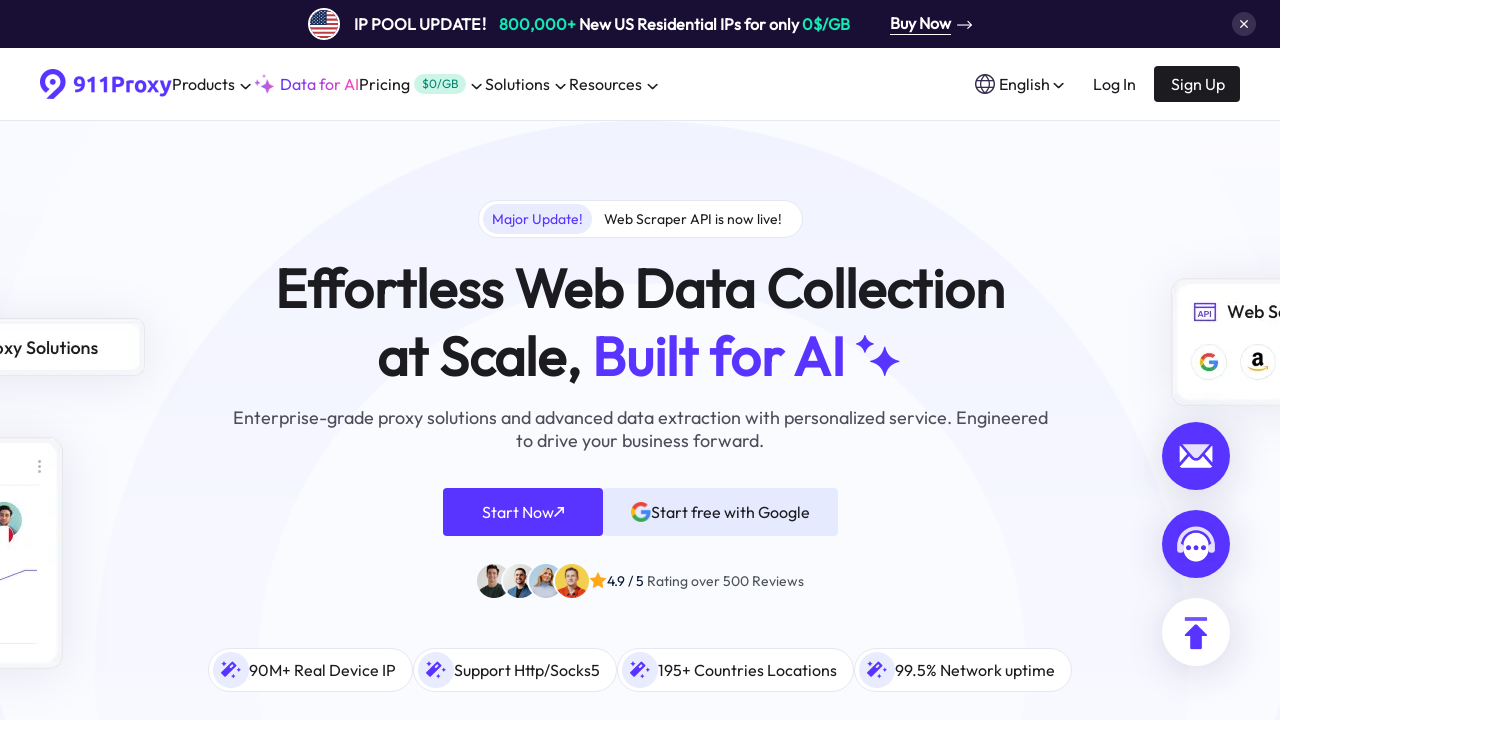

--- FILE ---
content_type: text/html; charset=utf-8
request_url: https://www.911proxy.com/
body_size: 17590
content:
<!DOCTYPE html><html lang="en"><head>
    <title>911Proxy - Premium Residential Proxies Provider</title><meta charset="utf-8"><meta name="viewport" content="width=device-width, initial-scale=1"><meta name="format-detection" content="telephone=no"><meta data-hid="charset" charset="utf-8"><meta data-hid="mobile-web-app-capable" name="mobile-web-app-capable" content="yes"><meta data-hid="apple-mobile-web-app-title" name="apple-mobile-web-app-title" content="911Proxy"><meta data-hid="og:title" name="og:title" property="og:title" content="911Proxy"><meta data-hid="og:site_name" name="og:site_name" property="og:site_name" content="911Proxy"><meta name="robots" content="index, follow"><meta name="googlebot" content="index, follow"><meta itemprop="image" content="https://www.911proxy.com/icon.png"><meta name="author" content="911proxy"><meta name="twitter:card" content="summary"><meta name="twitter:image:src" content="https://www.911proxy.com/icon.png"><meta name="twitter:site" content="911proxy"><meta property="og:locale" content="en-us"><meta data-hid="og:type" property="og:type" content="website"><meta property="og:image" content="https://www.911proxy.com/icon.png"><meta property="og:site_name" content="911proxy"><meta name="applicable-device" content="pc,mobile"><meta data-hid="description" name="description" content="911proxy provides a Best Residential Proxies with more than 90M+ IP pools with high anonymity and breaks through IP limits."><meta data-hid="keywords" name="keywords" content="911proxy,proxy911,911re,911s5,911 proxies,residential proxies,residential proxy,Rotating Residential Proxies,Best Residential Proxies"><meta itemprop="name" content="911Proxy - Premium Residential Proxies Provider"><meta name="twitter:title" content="911Proxy - Premium Residential Proxies Provider"><meta name="twitter:description" content="911proxy provides a Best Residential Proxies with more than 90M+ IP pools with high anonymity and breaks through IP limits."><meta property="og:title" content="911Proxy - Premium Residential Proxies Provider"><meta property="og:description" content="911proxy provides a Best Residential Proxies with more than 90M+ IP pools with high anonymity and breaks through IP limits."><link data-n-head="ssr" rel="icon" type="image/x-icon" href="/favicon.ico"><link data-n-head="ssr" data-hid="shortcut-icon" rel="shortcut icon" href="/_nuxt/icons/icon_64x64.d7e22b.png"><link data-n-head="ssr" data-hid="apple-touch-icon" rel="apple-touch-icon" href="/_nuxt/icons/icon_512x512.d7e22b.png" sizes="512x512"><link data-n-head="ssr" rel="manifest" href="/_nuxt/manifest.8b266bd1.json" data-hid="manifest"><link data-n-head="ssr" rel="alternate" hreflang="x-default" href="https://www.911proxy.com/"><link data-n-head="ssr" rel="alternate" hreflang="en" href="https://www.911proxy.com/"><link data-n-head="ssr" rel="alternate" hreflang="zh-Hans" href="https://www.911proxy.com/zh-hans/"><link data-n-head="ssr" rel="alternate" hreflang="zh-Hant" href="https://www.911proxy.com/zh-hant/"><link data-n-head="ssr" rel="alternate" hreflang="vi" href="https://www.911proxy.com/vi/"><link data-n-head="ssr" rel="alternate" hreflang="de" href="https://www.911proxy.com/de/"><link data-n-head="ssr" rel="alternate" hreflang="id" href="https://www.911proxy.com/id/"><link data-n-head="ssr" rel="alternate" hreflang="ru" href="https://www.911proxy.com/ru/"><link data-n-head="ssr" rel="alternate" hreflang="hi" href="https://www.911proxy.com/hi/"><link data-n-head="ssr" rel="alternate" hreflang="pt" href="https://www.911proxy.com/pt/"><link data-n-head="ssr" rel="canonical" href="https://www.911proxy.com/"><script data-n-head="ssr" data-hid="bing-uet">(function(w,d,t,r,u){var f,n,i;w[u]=w[u]||[],f=function(){var o={ti:"343191134", enableAutoSpaTracking: true};o.q=w[u],w[u]=new UET(o),w[u].push("pageLoad")},n=d.createElement(t),n.src=r,n.async=1,n.onload=n.onreadystatechange=function(){var s=this.readyState;s&&s!=="loaded"&&s!=="complete"||(f(),n.onload=n.onreadystatechange=null)},i=d.getElementsByTagName(t)[0],i.parentNode.insertBefore(n,i)})(window,document,"script","//bat.bing.com/bat.js","uetq");</script><script data-n-head="ssr" type="text/javascript" src="//widget.trustpilot.com/bootstrap/v5/tp.widget.bootstrap.min.js" async="" defer=""></script><script data-n-head="ssr" src="https://www.googletagmanager.com/gtag/js?id=AW-11292845430" async=""></script><link rel="preload" href="/_nuxt/b8cb37a.js" as="script"><link rel="preload" href="/_nuxt/c4b63a5.js" as="script"><link rel="preload" href="/_nuxt/css/bba3582.css" as="style"><link rel="preload" href="/_nuxt/b07a50f.js" as="script"><link rel="preload" href="/_nuxt/css/86e6e3a.css" as="style"><link rel="preload" href="/_nuxt/86ea7e6.js" as="script"><link rel="preload" href="/_nuxt/css/81293a8.css" as="style"><link rel="preload" href="/_nuxt/23779b0.js" as="script"><link rel="preload" href="/_nuxt/css/0cbfcf6.css" as="style"><link rel="preload" href="/_nuxt/22142be.js" as="script"><link rel="stylesheet" href="/_nuxt/css/bba3582.css"><link rel="stylesheet" href="/_nuxt/css/86e6e3a.css"><link rel="stylesheet" href="/_nuxt/css/81293a8.css"><link rel="stylesheet" href="/_nuxt/css/0cbfcf6.css">
  </head>
  <body>
    <div data-server-rendered="true" id="__nuxt"><!----><div id="__layout"><div class="default" data-v-6f67022b=""><div class="main" data-v-6f67022b=""><div class="adv_hop_box" data-v-6f67022b=""><div class="container" data-v-6f67022b=""><div class="line" data-v-6f67022b=""><div class="item" data-v-6f67022b=""><div class="w1200" data-v-6f67022b=""><div class="left" data-v-6f67022b=""><span class="flag-icon" data-v-6f67022b=""><img loading="lazy" src="[data-uri]" alt="911proxy" width="28" height="28" data-v-6f67022b=""></span> <div class="text" data-v-6f67022b=""><b data-v-6f67022b="">IP POOL UPDATE！</b> <span data-v-6f67022b="">800,000+</span>
									 New US Residential IPs for only 
									<span data-v-6f67022b="">0$/GB</span></div></div> <a href="/pricing/traffic/" data-v-6f67022b=""><span data-v-6f67022b="">Buy Now</span> <img loading="lazy" src="[data-uri]" alt="911proxy" width="16" height="9" data-v-6f67022b=""></a></div></div> <div class="item adv_hop" data-v-6f67022b=""><div class="w1200 adv2" data-v-6f67022b=""><img loading="lazy" src="/_nuxt/img/4043f5a.webp" alt="911proxy" width="38" height="48" data-v-6f67022b=""> <div class="content" data-v-6f67022b=""><img loading="lazy" src="/_nuxt/img/fc6a934.webp" alt="911proxy" width="27" height="26" data-v-6f67022b=""> <div class="text" data-v-6f67022b="">Limited-time offer! Unlimited Residential Proxies: Up to <span>50.80% OFF</span> | Just 0/Day</div></div> <a href="/pricing/unlimited/" data-v-6f67022b="">Buy Now!</a> <img loading="lazy" src="/_nuxt/img/4043f5a.webp" alt="911proxy" width="38" height="48" data-v-6f67022b=""></div></div> <div class="item" data-v-6f67022b=""><div class="w1200" data-v-6f67022b=""><div class="left" data-v-6f67022b=""><span class="flag-icon" data-v-6f67022b=""><img loading="lazy" src="[data-uri]" alt="911proxy" width="28" height="28" data-v-6f67022b=""></span> <div class="text" data-v-6f67022b=""><b data-v-6f67022b="">IP POOL UPDATE！</b> <span data-v-6f67022b="">800,000+</span>
									 New US Residential IPs for only 
									<span data-v-6f67022b="">0$/GB</span></div></div> <a href="/pricing/traffic/" data-v-6f67022b=""><span data-v-6f67022b="">Buy Now</span> <img loading="lazy" src="[data-uri]" alt="911proxy" width="16" height="9" data-v-6f67022b=""></a></div></div></div></div> <span class="btn_close" data-v-6f67022b=""><img loading="lazy" src="[data-uri]" alt="911proxy" width="24" height="24" data-v-6f67022b=""></span></div> <div class="navigation advProp" data-v-c05d578e="" data-v-6f67022b=""><main class="web" data-v-c05d578e=""><div class="main_nav" data-v-c05d578e=""><a href="/" aria-current="page" class="logo nuxt-link-exact-active nuxt-link-active" data-v-c05d578e=""><img loading="lazy" src="/_nuxt/img/f59a430.png" alt="911proxy" width="132" height="30" data-v-c05d578e=""></a> <nav data-v-c05d578e=""><div class="navList" data-v-c05d578e=""><span class="nav" data-v-c05d578e=""><span class="title" data-v-c05d578e="">Products</span> <img loading="lazy" src="[data-uri]" alt="911proxy" width="17" height="16" class="down" data-v-c05d578e=""> <!----></span> <a href="/unlimited-residential-proxy/" data-v-c05d578e=""><img loading="lazy" src="/_nuxt/img/566012a.webp" alt="911proxy" width="20" height="20" data-v-c05d578e=""> <span class="gradient" data-v-c05d578e="">Data for AI</span></a> <span class="nav" data-v-c05d578e=""><span class="title" data-v-c05d578e="">Pricing</span> <div class="unit" data-v-c05d578e="">$0/GB</div> <img loading="lazy" src="[data-uri]" alt="911proxy" width="17" height="16" class="down" data-v-c05d578e=""> <!----></span> <span class="nav" data-v-c05d578e=""><a href="/solutions/" class="title" data-v-c05d578e="">Solutions </a> <img loading="lazy" src="[data-uri]" alt="911proxy" width="17" height="16" class="down" data-v-c05d578e=""> <!----></span> <span class="nav" data-v-c05d578e=""><span class="title" data-v-c05d578e="">Resources</span> <img loading="lazy" src="[data-uri]" alt="911proxy" width="17" height="16" class="down" data-v-c05d578e=""> <!----></span></div></nav></div> <div class="isLogined" data-v-c05d578e=""><span class="lang_btn" data-v-c05d578e=""><img loading="lazy" src="/_nuxt/img/918a0a7.png" width="20" height="20" alt="language" class="icon" data-v-c05d578e=""> <span data-v-c05d578e="">English</span> <img loading="lazy" src="[data-uri]" alt="911proxy" width="17" height="16" class="down" data-v-c05d578e=""> <!----></span> <div class="noLogin" style="display:;" data-v-c05d578e=""><a href="/login/" data-report="Log In" class="btn_login" data-v-c05d578e=""><span data-report="Log In" data-v-c05d578e="">Log In</span></a> <a href="/register/" data-report="Sign Up" class="btn_register" data-v-c05d578e="">Sign Up</a></div> <div class="logined" style="display:none;" data-v-c05d578e=""><img loading="lazy" src="/_nuxt/img/d140e64.png" alt="911proxy" width="36" height="36" data-v-c05d578e=""> <span data-v-c05d578e="">--</span> <img loading="lazy" src="[data-uri]" alt="911proxy" width="17" height="16" class="down" data-v-c05d578e=""> <!----></div></div></main> <div class="mobile" data-v-c05d578e=""><div class="mobile_nav" data-v-c05d578e=""><a href="/" aria-current="page" class="logo nuxt-link-exact-active nuxt-link-active" data-v-c05d578e=""><img loading="lazy" src="/_nuxt/img/8a105de.png" alt="911Proxy" width="124" height="28" data-v-c05d578e=""></a> <img loading="lazy" src="[data-uri]" alt="911Proxy" width="28" height="28" data-v-c05d578e=""></div> <!----></div></div> <div class="indexPage" data-v-5567f0ed="" data-v-6f67022b=""><header data-v-5567f0ed=""><div class="banner w1200" data-v-5567f0ed=""><div class="hot" data-v-5567f0ed=""><div class="left" data-v-5567f0ed="">Major Update!</div> <span data-v-5567f0ed="">Web Scraper API is now live!</span></div> <h1 data-v-5567f0ed="">
				Effortless Web Data Collection at Scale, 
				<span data-v-5567f0ed="">Built for AI <img src="/_nuxt/img/85657c8.webp" alt="911proxy" width="50" height="48" data-v-5567f0ed=""></span></h1> <p data-v-5567f0ed="">Enterprise-grade proxy solutions and advanced data extraction with personalized service. Engineered to drive your business forward.</p> <div class="button" data-v-5567f0ed=""><a href="/pricing/traffic/" data-report="Start Now" class="btn start" data-v-5567f0ed=""><span data-v-5567f0ed="">Start Now</span> <img src="[data-uri]" alt="911proxy" width="10" height="10" data-v-5567f0ed=""></a> <a href="/login/" class="btn" data-v-5567f0ed=""><img src="/_nuxt/img/b132627.png" alt="911proxy" width="20" height="20" data-v-5567f0ed=""> <span data-v-5567f0ed="">Start free with Google</span></a></div> <div class="score" data-v-5567f0ed=""><img src="/_nuxt/img/76ebeb5.webp" alt="911proxy" width="112" height="34" data-v-5567f0ed=""> <div class="content" data-v-5567f0ed=""><img src="[data-uri]" alt="911proxy" width="18" height="18" data-v-5567f0ed=""> <div class="text" data-v-5567f0ed=""><span>4.9 / 5</span> Rating over 500 Reviews</div></div></div> <ul class="score" data-v-5567f0ed=""><li data-v-5567f0ed=""><img loading="lazy" src="/_nuxt/img/503f059.webp" alt="911proxy" width="36" height="36" data-v-5567f0ed=""> <span data-v-5567f0ed="">90M+ Real Device IP</span></li><li data-v-5567f0ed=""><img loading="lazy" src="/_nuxt/img/503f059.webp" alt="911proxy" width="36" height="36" data-v-5567f0ed=""> <span data-v-5567f0ed="">Support Http/Socks5</span></li><li data-v-5567f0ed=""><img loading="lazy" src="/_nuxt/img/503f059.webp" alt="911proxy" width="36" height="36" data-v-5567f0ed=""> <span data-v-5567f0ed="">195+ Countries Locations</span></li><li data-v-5567f0ed=""><img loading="lazy" src="/_nuxt/img/503f059.webp" alt="911proxy" width="36" height="36" data-v-5567f0ed=""> <span data-v-5567f0ed="">99.5% Network uptime</span></li></ul> <img src="/_nuxt/img/6a25928.webp" alt="911proxy" width="440" height="38" class="reveal reveal1" data-v-5567f0ed=""> <img src="/_nuxt/img/51a70b4.webp" alt="911proxy" width="440" height="38" class="reveal reveal2" data-v-5567f0ed=""> <img src="/_nuxt/img/5f53383.webp" alt="911proxy" width="440" height="38" class="reveal reveal3" data-v-5567f0ed=""> <img src="/_nuxt/img/d6f6ee2.webp" alt="911proxy" width="440" height="38" class="reveal reveal4" data-v-5567f0ed=""></div></header> <main class="w1200" data-v-5567f0ed=""><section data-v-5567f0ed=""><img loading="lazy" src="/_nuxt/img/03948ce.webp" alt="911proxy" width="530" height="380" data-v-5567f0ed=""> <div class="content" data-v-5567f0ed=""><h2 data-v-5567f0ed="">World's Best Proxy Service Provider</h2> <p data-v-5567f0ed="">911Proxy’s one of the more reliable global proxy with 90M+ IPs from 195 countries globally enables effortless public web data gathering</p> <ul data-v-5567f0ed=""><li data-v-5567f0ed=""><div class="text" data-v-5567f0ed=""><span data-v-5567f0ed="">Starter Includes: </span> Provide customers with stable, efficient, and scalable proxy networks and data collection solutions.
						</div></li> <li data-v-5567f0ed=""><div class="text" data-v-5567f0ed=""><span data-v-5567f0ed="">Precise Positioning: </span> Designated countries, states, cities, ISP, accurate street-level IP screening
						</div></li> <li data-v-5567f0ed=""><div class="text" data-v-5567f0ed=""><span data-v-5567f0ed="">Usage Form:  </span> Windows, Group Control APP, MacOS, Linux, API, Browser Extensions, Program Proxy, Dashboard 
						</div></li> <li data-v-5567f0ed=""><div class="text" data-v-5567f0ed=""><span data-v-5567f0ed="">IP Quality: </span> 20-50M/s, 24H stable IP, real residential IP
						</div></li></ul></div></section> <div class="plans w1200" data-v-9e11da7c="" data-v-5567f0ed=""><h2 data-v-9e11da7c="">Data Collection Solutions Designed for Scalability and Consistency</h2> <p data-v-9e11da7c="">Professional proxy services are designed to help you access target websites smoothly and minimize connection interruptions.</p> <div class="content" data-v-9e11da7c=""><ul data-v-9e11da7c=""><li class="active" data-v-9e11da7c=""><div class="title" data-v-9e11da7c="">Proxy Solutions</div> <div class="desc" data-v-9e11da7c="">Proxies connect through intermediary servers to enhance privacy, support regional content access, and improve connection performance for various applications.</div></li> <li data-v-9e11da7c=""><div class="title" data-v-9e11da7c="">Scraper API</div> <div class="desc" data-v-9e11da7c="">Automates large-scale web data extraction and delivers clean, structured data reliably—without being blocked.</div></li></ul> <div class="list" data-v-9e11da7c=""><div class="item" data-v-9e11da7c=""><div class="label" data-v-9e11da7c="">Fast &amp; large Proxy Pool</div> <div class="product" data-v-9e11da7c=""><div class="text" data-v-9e11da7c=""><img loading="lazy" src="/_nuxt/img/9e772d6.webp" alt="911proxy" width="40" height="40" data-v-9e11da7c=""> <div class="title" data-v-9e11da7c="">
							Residential Proxy
							<div class="tips pale" data-v-9e11da7c=""><img loading="lazy" src="/_nuxt/img/a762480.webp" alt="911proxy" width="14" height="14" data-v-9e11da7c=""> <span data-v-9e11da7c="">90M+IP</span></div></div> <div class="desc" data-v-9e11da7c="">Avoid getting blocked when scraping and gather data effortlessly with 911Proxy Residential Proxies, covering 195 countries worldwide.</div></div> <div class="price" data-v-9e11da7c=""><div class="usd_price" data-v-9e11da7c=""><div class="name" data-v-9e11da7c="">Starting from:</div> <div class="value" data-v-9e11da7c=""><b data-v-9e11da7c="">$0</b>/GB
							</div></div> <a href="/pricing/traffic/" data-report="Get It Now" class="btn" data-v-9e11da7c=""><img loading="lazy" src="[data-uri]" alt="911proxy" width="16" height="13" data-v-9e11da7c=""> <span data-v-9e11da7c="">Order Now </span></a></div></div><div class="product" data-v-9e11da7c=""><div class="text" data-v-9e11da7c=""><img loading="lazy" src="/_nuxt/img/2ba7929.webp" alt="911proxy" width="40" height="40" data-v-9e11da7c=""> <div class="title" data-v-9e11da7c="">
							Unlimited Residential Proxy
							<div class="tips data" data-v-9e11da7c=""><img loading="lazy" src="/_nuxt/img/a762480.webp" alt="911proxy" width="14" height="14" data-v-9e11da7c=""> <span data-v-9e11da7c="">Data for AI</span></div></div> <div class="desc" data-v-9e11da7c="">Bandwidth-based billing offers unrestricted IP and traffic capacities, enabling flexible adjustments to concurrency and data throughput for scalable web scraping operations.</div></div> <div class="price" data-v-9e11da7c=""><div class="usd_price" data-v-9e11da7c=""><div class="name" data-v-9e11da7c="">Starting from:</div> <div class="value" data-v-9e11da7c=""><b data-v-9e11da7c="">$0</b>/Day
							</div></div> <a href="/pricing/unlimited/" data-report="Get It Now" class="btn" data-v-9e11da7c=""><img loading="lazy" src="[data-uri]" alt="911proxy" width="16" height="13" data-v-9e11da7c=""> <span data-v-9e11da7c="">Order Now </span></a></div></div><div class="product" data-v-9e11da7c=""><div class="text" data-v-9e11da7c=""><img loading="lazy" src="/_nuxt/img/b05389a.webp" alt="911proxy" width="40" height="40" data-v-9e11da7c=""> <div class="title" data-v-9e11da7c="">
							Long Acting ISP Proxy
							<!----></div> <div class="desc" data-v-9e11da7c="">Integrating the best features of data center and residential proxy, First-hand pure IP channel, all business scenarios are used independently.</div></div> <div class="price" data-v-9e11da7c=""><div class="usd_price" data-v-9e11da7c=""><div class="name" data-v-9e11da7c="">Starting from:</div> <div class="value" data-v-9e11da7c=""><b data-v-9e11da7c="">$0</b>/GB
							</div></div> <a href="/pricing/rotating/" data-report="Get It Now" class="btn" data-v-9e11da7c=""><img loading="lazy" src="[data-uri]" alt="911proxy" width="16" height="13" data-v-9e11da7c=""> <span data-v-9e11da7c="">Order Now </span></a></div></div></div><div class="item" data-v-9e11da7c=""><div class="label" data-v-9e11da7c="">Cost-efficient &amp; high performance</div> <div class="product" data-v-9e11da7c=""><div class="text" data-v-9e11da7c=""><img loading="lazy" src="/_nuxt/img/d5fee80.webp" alt="911proxy" width="40" height="40" data-v-9e11da7c=""> <div class="title" data-v-9e11da7c="">
							Static Residential Proxy
							<div class="tips" data-v-9e11da7c=""><img loading="lazy" src="/_nuxt/img/a762480.webp" alt="911proxy" width="14" height="14" data-v-9e11da7c=""> <span data-v-9e11da7c="">46%off</span></div></div> <div class="desc" data-v-9e11da7c="">Equip static residential proxies and enjoy unbeatable speed and stability, with unlimited traffic and concurrent connections.</div></div> <div class="price" data-v-9e11da7c=""><div class="usd_price" data-v-9e11da7c=""><div class="name" data-v-9e11da7c="">Starting from:</div> <div class="value" data-v-9e11da7c=""><b data-v-9e11da7c="">$0</b>/IP
							</div></div> <a href="/pricing/static/" data-report="Get It Now" class="btn" data-v-9e11da7c=""><img loading="lazy" src="[data-uri]" alt="911proxy" width="16" height="13" data-v-9e11da7c=""> <span data-v-9e11da7c="">Order Now </span></a></div></div><div class="product" data-v-9e11da7c=""><div class="text" data-v-9e11da7c=""><img loading="lazy" src="/_nuxt/img/56f0b1f.webp" alt="911proxy" width="40" height="40" data-v-9e11da7c=""> <div class="title" data-v-9e11da7c="">
							Static Data Center Proxy
							<!----></div> <div class="desc" data-v-9e11da7c="">With our data center proxies, enjoy unlimited bandwidth, pay only per IP, and benefit from an average uptime of up to 99.5%.</div></div> <div class="price" data-v-9e11da7c=""><div class="usd_price" data-v-9e11da7c=""><div class="name" data-v-9e11da7c="">Starting from:</div> <div class="value" data-v-9e11da7c=""><b data-v-9e11da7c="">$0</b>/IP
							</div></div> <a href="/pricing/datacenter/" data-report="Get It Now" class="btn" data-v-9e11da7c=""><img loading="lazy" src="[data-uri]" alt="911proxy" width="16" height="13" data-v-9e11da7c=""> <span data-v-9e11da7c="">Order Now </span></a></div></div></div> <!----></div></div></div></main> <div class="integration" data-v-5567f0ed=""><div class="w1200" data-v-5567f0ed=""><div class="code" data-v-5567f0ed=""><div class="content" data-v-5567f0ed=""><div class="top" data-v-5567f0ed="">FULL API ACCESS</div> <h3 data-v-5567f0ed="">Easily integrate our solutions to your projects</h3> <p data-v-5567f0ed="">We ensure that integrating our products into your data scraping infrastructure is as effortless as possible. With multiple language support and ready-to-use code examples, a quick and easy start to your web data scraping project is a guarantee.</p> <p data-v-5567f0ed="">Review the ready-to-use codes supporting multiple coding languages, along with examples for easier integration.</p> <a href="/pricing/web-scraper/" class="btn" data-v-5567f0ed=""><span data-v-5567f0ed="">Get API Access</span> <img src="[data-uri]" alt="911proxy" width="10" height="10" data-v-5567f0ed=""></a></div> <div class="pre_content" data-v-5567f0ed=""><ul data-v-5567f0ed=""><li class="active" data-v-5567f0ed=""><div class="arrow  curl" data-v-5567f0ed=""></div> <span data-v-5567f0ed="">cURL</span></li><li data-v-5567f0ed=""><div class="arrow  python" data-v-5567f0ed=""></div> <span data-v-5567f0ed="">Python</span></li><li data-v-5567f0ed=""><div class="arrow  node" data-v-5567f0ed=""></div> <span data-v-5567f0ed="">Node.js</span></li><li data-v-5567f0ed=""><div class="arrow  php" data-v-5567f0ed=""></div> <span data-v-5567f0ed="">PHP</span></li><li data-v-5567f0ed=""><div class="arrow  go" data-v-5567f0ed=""></div> <span data-v-5567f0ed="">GO</span></li></ul> <div class="pre_box" data-v-5567f0ed=""><div class="top" data-v-5567f0ed=""><!----></div> <div class="code_box" data-v-5567f0ed=""><div class="code_text" data-v-5567f0ed="">curl -x username:password@host:port https://www.911proxy.com/</div></div> <div class="copy" data-v-5567f0ed=""><img loading="lazy" src="[data-uri]" alt="911proxy" width="14" height="15" class="integration_img" data-v-5567f0ed=""> <span data-v-5567f0ed="">Copy</span></div></div></div></div> <div class="list" data-v-5567f0ed=""><div class="item" data-v-5567f0ed=""><div class="content" data-v-5567f0ed=""><div class="label" data-v-5567f0ed="">Award-winning network intelligence.</div> <div class="desc" data-v-5567f0ed="">90M+ residential IPs and cutting-edge tech let developers target any country, city, ISP, or ASN.</div></div></div><div class="item" data-v-5567f0ed=""><div class="content" data-v-5567f0ed=""><div class="label" data-v-5567f0ed="">Explore 195+ countries worldwide.</div> <div class="desc" data-v-5567f0ed="">One of the most reliable, largest proxy services—90M+ IPs spanning 195 countries.</div></div></div><div class="item" data-v-5567f0ed=""><div class="content" data-v-5567f0ed=""><div class="label" data-v-5567f0ed="">Developer-friendly documentation</div> <div class="desc" data-v-5567f0ed="">Clear, concise guides and examples to help you integrate proxies with ease and confidence.</div></div></div></div> <div class="locations" data-v-5567f0ed=""><div class="content" data-v-5567f0ed=""><div class="title" data-v-5567f0ed="">Global Proxy Pool for Easy Public Data Access</div> <p data-v-5567f0ed="">911Proxy’s one of the more reliable global proxy with 90M+ IPs from 195 countries globally enables effortless public web data gathering</p> <div class="country_list" data-v-5567f0ed=""><a href="/area_us/" class="country" data-v-5567f0ed=""><div class="text" data-v-5567f0ed=""><img loading="lazy" src="[data-uri]" alt="911proxy" width="26" height="18" data-v-5567f0ed=""> <span data-v-5567f0ed="">United States</span></div> <div class="count" data-v-5567f0ed="">6,604,587+ IPs</div></a><a href="/area_fr/" class="country" data-v-5567f0ed=""><div class="text" data-v-5567f0ed=""><img loading="lazy" src="[data-uri]" alt="911proxy" width="26" height="18" data-v-5567f0ed=""> <span data-v-5567f0ed="">France</span></div> <div class="count" data-v-5567f0ed="">1,952,740+ IPs</div></a><a href="/area_de/" class="country" data-v-5567f0ed=""><div class="text" data-v-5567f0ed=""><img loading="lazy" src="[data-uri]" alt="911proxy" width="26" height="18" data-v-5567f0ed=""> <span data-v-5567f0ed="">Germany</span></div> <div class="count" data-v-5567f0ed="">1,903,353+ IPs</div></a><a href="/area_ca/" class="country" data-v-5567f0ed=""><div class="text" data-v-5567f0ed=""><img loading="lazy" src="[data-uri]" alt="911proxy" width="26" height="18" data-v-5567f0ed=""> <span data-v-5567f0ed="">Canada</span></div> <div class="count" data-v-5567f0ed="">1,278,069+ IPs</div></a><a href="/area_kr/" class="country" data-v-5567f0ed=""><div class="text" data-v-5567f0ed=""><img loading="lazy" src="/_nuxt/img/cb52920.svg" alt="911proxy" width="26" height="18" data-v-5567f0ed=""> <span data-v-5567f0ed="">South Korea</span></div> <div class="count" data-v-5567f0ed="">138,056+ IPs</div></a><a href="/area_pt/" class="country" data-v-5567f0ed=""><div class="text" data-v-5567f0ed=""><img loading="lazy" src="/_nuxt/img/3504a4e.svg" alt="911proxy" width="26" height="18" data-v-5567f0ed=""> <span data-v-5567f0ed="">Portugal</span></div> <div class="count" data-v-5567f0ed="">154,908+ IPs</div></a><a href="/area_ru/" class="country" data-v-5567f0ed=""><div class="text" data-v-5567f0ed=""><img loading="lazy" src="[data-uri]" alt="911proxy" width="26" height="18" data-v-5567f0ed=""> <span data-v-5567f0ed="">Russia</span></div> <div class="count" data-v-5567f0ed="">3,415,497+ IPs</div></a><a href="/area_jp/" class="country" data-v-5567f0ed=""><div class="text" data-v-5567f0ed=""><img loading="lazy" src="[data-uri]" alt="911proxy" width="26" height="18" data-v-5567f0ed=""> <span data-v-5567f0ed="">Japan</span></div> <div class="count" data-v-5567f0ed="">4,931,080+ IPs</div></a></div></div> <div class="absolute gps_1" data-v-5567f0ed=""></div><div class="absolute gps_2" data-v-5567f0ed=""></div><div class="absolute gps_3" data-v-5567f0ed=""></div><div class="absolute gps_4" data-v-5567f0ed=""></div><div class="absolute gps_5" data-v-5567f0ed=""></div><div class="absolute gps_6" data-v-5567f0ed=""></div></div></div></div> <main class="w1200" data-v-5567f0ed=""><div class="case" data-v-5567f0ed=""><h3 data-v-5567f0ed="">Easily integrate our solutions to your projects your use case</h3> <p data-v-5567f0ed="">Integrating our products into your web scraping framework is effortless. With support for port extraction, proxy processes, API and account/password authentication, plus multi-language code samples, we ensure a fast, hassle-free start to your data acquisition projects.</p> <div class="image" data-v-5567f0ed=""><img loading="lazy" src="/_nuxt/img/a6df46a.webp" alt="911proxy" width="1188" height="160" data-v-5567f0ed=""></div></div> <div class="solution" data-v-5567f0ed=""><h3 data-v-5567f0ed="">Discover the best proxy solution for your use case.</h3> <nav data-v-5567f0ed=""><div class="item active" data-v-5567f0ed="">
					Brand Protection
				</div><div class="item" data-v-5567f0ed="">
					Market Research
				</div><div class="item" data-v-5567f0ed="">
					SEO Monitoring
				</div><div class="item" data-v-5567f0ed="">
					Ad Verification
				</div><div class="item" data-v-5567f0ed="">
					Social Media
				</div></nav> <div class="content" data-v-5567f0ed=""><div class="text" data-v-5567f0ed=""><div class="hop brand" data-v-5567f0ed=""><img loading="lazy" src="/_nuxt/img/5443c60.webp" alt="911proxy" width="18" height="18" data-v-5567f0ed=""> <span data-v-5567f0ed="">Brand Protection</span></div> <h3 data-v-5567f0ed="">Public Data Collection Solutions to Protect Brands</h3> <p data-v-5567f0ed="">Protect your brand’s reputation with our dedicated brand protection proxies. Monitor unauthorized use, prevent counterfeit activity, and safeguard your brand’s integrity by accessing online content securely and efficiently.</p> <ul data-v-5567f0ed=""><li data-v-5567f0ed=""><span data-v-5567f0ed="">Anti-counterfeiting tracking</span></li><li data-v-5567f0ed=""><span data-v-5567f0ed="">Security</span></li> <li class="more" data-v-5567f0ed=""><span data-v-5567f0ed="">Learn More</span> <img loading="lazy" src="[data-uri]" alt="911proxy" width="10" height="10" data-v-5567f0ed=""></li></ul></div> <img loading="lazy" src="/_nuxt/img/6f376dc.webp" alt="911proxy" width="480" height="328" data-v-5567f0ed=""></div></div></main> <div class="dashboard" data-v-5567f0ed=""><div class="left" data-v-5567f0ed=""><div class="image" data-v-5567f0ed=""><img loading="lazy" src="/_nuxt/img/4fcb2d8.webp" alt="911proxy" width="599" height="450" data-v-5567f0ed=""></div></div> <div class="right" data-v-5567f0ed=""><div class="text" data-v-5567f0ed=""><div class="top" data-v-5567f0ed="">All-in-one</div> <div class="title" data-v-5567f0ed="">User-friendly Dashboard</div> <p data-v-5567f0ed="">911Proxy makes proxy management easy: Use our powerful dashboard to fine-tune settings like IP whitelists, IP rotation, authorization, proxy geotargeting, and more.</p> <div class="memter" data-v-5567f0ed=""><img loading="lazy" src="/_nuxt/img/6f125c0.webp" alt="911proxy" width="112" height="34" data-v-5567f0ed=""> <span data-v-5567f0ed="">Trusted by 800+ members</span></div> <a href="/pricing/traffic/" data-report="Start Now" class="btn" data-v-5567f0ed=""><span data-v-5567f0ed="">Start Now</span> <img src="[data-uri]" alt="911proxy" width="10" height="10" data-v-5567f0ed=""></a></div></div></div> <div class="swiper w1200" data-v-7e69a645="" data-v-5567f0ed=""><div data-locale="en-US" data-template-id="56278e9abfbbba0bdcd568bc" data-businessunit-id="65a73ef4b825f4ff2ec87f7b" data-style-height="52px" data-style-width="100%" data-token="1a8a661f-1d36-4961-86c8-cec5969e4d6a" class="trustpilot-widget" data-v-7e69a645=""><a href="https://www.trustpilot.com/review/911proxy.com" target="_blank" rel="noopener" data-v-7e69a645="">Trustpilot</a></div> <div class="hot" data-v-7e69a645=""><div class="mock" data-v-7e69a645=""><span data-v-7e69a645="">BENEFITS</span></div></div> <div class="title" data-v-7e69a645="">What our Customers Say?</div> <p data-v-7e69a645="">We strive to create the best customer experience for our valued partners.We work every day to earn our client’s trust and help them succeed.</p> <div class="list" data-v-7e69a645=""><ul style="transform:translateX(-0px);" data-v-7e69a645=""><li class="item" data-v-7e69a645=""><div class="head" data-v-7e69a645=""><img loading="lazy" src="/_nuxt/img/127f664.webp" alt="911proxy" width="60" height="60" data-v-7e69a645=""> <div class="text" data-v-7e69a645=""><div class="label" data-v-7e69a645="">Alicia Gomez</div> <div class="job" data-v-7e69a645="">Technical Support Lead </div></div></div> <div class="star" data-v-7e69a645=""><img loading="lazy" src="/_nuxt/img/5eb2e6a.webp" alt="911proxy" width="116" height="20" data-v-7e69a645=""> <span data-v-7e69a645="">5.0</span></div> <div class="content" data-v-7e69a645="">“With the services provided by 911Proxy, we managed to find a way to monitor certain sites that we could not monitor before, and, as a result, reach out to more customers and provide them with a better user experience.”</div></li><li class="item" data-v-7e69a645=""><div class="head" data-v-7e69a645=""><img loading="lazy" src="/_nuxt/img/871e4b1.webp" alt="911proxy" width="60" height="60" data-v-7e69a645=""> <div class="text" data-v-7e69a645=""><div class="label" data-v-7e69a645="">Brandon Lee</div> <div class="job" data-v-7e69a645="">Freelance Data Analyst</div></div></div> <div class="star" data-v-7e69a645=""><img loading="lazy" src="/_nuxt/img/9ae1854.webp" alt="911proxy" width="116" height="20" data-v-7e69a645=""> <span data-v-7e69a645="">4.8</span></div> <div class="content" data-v-7e69a645="">“Impressed by the reliability of 911Proxy. Whether for work or leisure, the consistent performance and stability set it apart from other options.”</div></li><li class="item" data-v-7e69a645=""><div class="head" data-v-7e69a645=""><img loading="lazy" src="/_nuxt/img/fa6b78d.webp" alt="911proxy" width="60" height="60" data-v-7e69a645=""> <div class="text" data-v-7e69a645=""><div class="label" data-v-7e69a645="">Sophie Chen</div> <div class="job" data-v-7e69a645="">E-commerce Operations Manager</div></div></div> <div class="star" data-v-7e69a645=""><img loading="lazy" src="/_nuxt/img/5eb2e6a.webp" alt="911proxy" width="116" height="20" data-v-7e69a645=""> <span data-v-7e69a645="">5.0</span></div> <div class="content" data-v-7e69a645="">“911Proxy's user-friendly interface makes it easy for anyone to navigate. No technical headaches – just a straightforward and effective proxy service.”</div></li><li class="item" data-v-7e69a645=""><div class="head" data-v-7e69a645=""><img loading="lazy" src="/_nuxt/img/ee99b47.webp" alt="911proxy" width="60" height="60" data-v-7e69a645=""> <div class="text" data-v-7e69a645=""><div class="label" data-v-7e69a645="">Marcus Rivera</div> <div class="job" data-v-7e69a645="">Cybersecurity Consultant</div></div></div> <div class="star" data-v-7e69a645=""><img loading="lazy" src="/_nuxt/img/053828b.webp" alt="911proxy" width="116" height="20" data-v-7e69a645=""> <span data-v-7e69a645="">4.9</span></div> <div class="content" data-v-7e69a645="">“The customer support at 911Proxy is exceptional. Quick responses and a willingness to assist make me feel valued as a user.”</div></li><li class="item" data-v-7e69a645=""><div class="head" data-v-7e69a645=""><img loading="lazy" src="/_nuxt/img/6db46a1.webp" alt="911proxy" width="60" height="60" data-v-7e69a645=""> <div class="text" data-v-7e69a645=""><div class="label" data-v-7e69a645="">Emily Thompson</div> <div class="job" data-v-7e69a645="">Social Media Growth Hacker</div></div></div> <div class="star" data-v-7e69a645=""><img loading="lazy" src="/_nuxt/img/9ae1854.webp" alt="911proxy" width="116" height="20" data-v-7e69a645=""> <span data-v-7e69a645="">4.8</span></div> <div class="content" data-v-7e69a645="">“I've tried several proxy services, but 911Proxy stands out with its combination of speed, reliability, and affordability. Highly recommended!”</div></li><li class="item" data-v-7e69a645=""><div class="head" data-v-7e69a645=""><img loading="lazy" src="/_nuxt/img/8173114.webp" alt="911proxy" width="60" height="60" data-v-7e69a645=""> <div class="text" data-v-7e69a645=""><div class="label" data-v-7e69a645="">Daniel Okafor</div> <div class="job" data-v-7e69a645="">Startup Founder, Web Services</div></div></div> <div class="star" data-v-7e69a645=""><img loading="lazy" src="/_nuxt/img/53c815d.webp" alt="911proxy" width="116" height="20" data-v-7e69a645=""> <span data-v-7e69a645="">4.7</span></div> <div class="content" data-v-7e69a645="">“911Proxy exceeded my expectations with its diverse range of IP addresses. Whether I need a local or international presence, the options available ensure I have the flexibility I need.”</div></li></ul></div> <div class="button" data-v-7e69a645=""><div class="left disabled" data-v-7e69a645=""><svg fill="none" viewBox="0 0 16 16" width="1em" height="1em" class="t-icon t-icon-chevron-left" data-v-7e69a645=""><path fill="currentColor" d="M9.54 3.54l.92.92L6.92 8l3.54 3.54-.92.92L5.08 8l4.46-4.46z" fill-opacity="0.9" data-v-7e69a645=""></path></svg></div> <div class="right disabled" data-v-7e69a645=""><svg fill="none" viewBox="0 0 16 16" width="1em" height="1em" class="t-icon t-icon-chevron-right" data-v-7e69a645=""><path fill="currentColor" d="M6.46 12.46l-.92-.92L9.08 8 5.54 4.46l.92-.92L10.92 8l-4.46 4.46z" fill-opacity="0.9" data-v-7e69a645=""></path></svg></div></div></div> <div class="questions" data-v-051293f6="" data-v-5567f0ed=""><div class="content" data-v-051293f6=""><div class="contact" data-v-051293f6=""><div class="header" data-v-051293f6=""><div class="title" data-v-051293f6="">Frequently Asked Questions</div> <div class="email" data-v-051293f6=""><img loading="lazy" src="/_nuxt/img/a7e9bfe.webp" alt="911proxy" width="36" height="36" data-v-051293f6=""> <div class="text" data-v-051293f6=""><div class="label" data-v-051293f6="">Get Answers Quick</div> <div class="value" data-v-051293f6=""><a href="/cdn-cgi/l/email-protection" class="__cf_email__" data-cfemail="a3d0d6d3d3ccd1d7e39a9292d3d1ccdbda8dc0ccce">[email&#160;protected]</a></div></div></div></div> <section data-v-051293f6=""><div class="title" data-v-051293f6="">Still have Questions?</div> <div class="title" data-v-051293f6="">Chat Now！</div> <div class="btn" data-v-051293f6="">Contact Us Online</div></section></div> <!----></div></div> <footer data-v-5567f0ed=""><div class="w1200" data-v-5567f0ed=""><h3 data-v-5567f0ed="">Ready to get started?</h3> <div class="content" data-v-5567f0ed=""><div class="text" data-v-5567f0ed="">
					Questions? Email us at 
					<a href="/cdn-cgi/l/email-protection#d2a1a7a2a2bda0a692ebe3e3a2a0bdaaabfcb1bdbf" data-v-5567f0ed=""><span class="__cf_email__" data-cfemail="74070104041b0600344d454504061b0c0d5a171b19">[email&#160;protected]</span></a></div> <a href="/pricing/traffic/" data-report="Start Now" class="btn" data-v-5567f0ed=""><span data-v-5567f0ed="">Start Now</span> <img src="[data-uri]" alt="911proxy" width="10" height="10" data-v-5567f0ed=""></a></div></div></footer></div> <div class="aside_connect" data-v-270319f2="" data-v-6f67022b=""><a href="/cdn-cgi/l/email-protection#8ffcfaffffe0fdfbcfb6bebefffde0f7f6a1ece0e2" rel="nofollow" target="_blank" class="connect" data-v-270319f2=""><img loading="lazy" src="/image/email.png" alt="911proxy" width="68" height="68" data-v-270319f2=""> <div class="dialog" data-v-270319f2=""><div class="bock" data-v-270319f2=""><div class="label" data-v-270319f2="">Contact us with email</div> <div class="value" data-v-270319f2=""><span class="__cf_email__" data-cfemail="64171114140b1610245d555514160b1c1d4a070b09">[email&#160;protected]</span></div></div></div></a> <div class="connect" data-v-270319f2=""><img loading="lazy" src="/image/intercom.png" alt="911proxy" width="68" height="68" data-v-270319f2=""></div> <div class="connect top" data-v-270319f2=""><img loading="lazy" src="/image/top.png" alt="911proxy" width="68" height="68" data-v-270319f2=""></div> <div class="popup" style="display:none;" data-v-270319f2=""><img loading="lazy" width="48" height="48" src="/_nuxt/img/b80f2d8.png" alt="911proxy" data-v-270319f2=""> <div class="title" data-v-270319f2="">Contact us with email</div> <p data-v-270319f2=""><a href="/cdn-cgi/l/email-protection" class="__cf_email__" data-cfemail="84f7f1f4f4ebf6f0c4bdb5b5f4f6ebfcfdaae7ebe9">[email&#160;protected]</a></p> <div class="subtitle" data-v-270319f2="">We will reply you via email within 24h</div> <ul data-v-270319f2=""><li data-v-270319f2="">
					1. Provide your account number or email
				</li><li data-v-270319f2="">
					2. If the purchase has not been received, please provide your order number and payment screenshot
				</li><li data-v-270319f2="">
					3. If it cannot be used, please provide: IP, port, access address, usage method (API/account password) error prompt screenshot
				</li><li data-v-270319f2="">
					 4. If you can’t buy it, please provide the corresponding prompt screenshot/video
				</li></ul> <img loading="lazy" src="[data-uri]" width="24" height="24" alt="911proxy" class="close" data-v-270319f2=""></div></div> <div class="ServerCheck" data-v-6f67022b=""></div> <div class="popup" style="display:none;" data-v-20809fc2="" data-v-6f67022b=""><div class="dialog" data-v-20809fc2=""><header data-v-20809fc2="">
			Welcome to 
			<span data-v-20809fc2="">911Proxy!</span></header> <p data-v-20809fc2="">
			911Proxy is committed to becoming your most reliable business partner! Contact support to get 
			<span data-v-20809fc2="">512M</span>
			free traffic to trail!  
		</p> <ul data-v-20809fc2=""><li data-v-20809fc2=""><img loading="lazy" src="/_nuxt/img/24ad149.png" alt="911proxy" width="40" height="40" data-v-20809fc2=""> <div data-v-20809fc2="">Customizable Packages </div></li><li data-v-20809fc2=""><img loading="lazy" src="/_nuxt/img/35a3ef8.png" alt="911proxy" width="40" height="40" data-v-20809fc2=""> <div data-v-20809fc2="">High Quality Proxies</div></li><li data-v-20809fc2=""><img loading="lazy" src="/_nuxt/img/6008964.png" alt="911proxy" width="40" height="40" data-v-20809fc2=""> <div data-v-20809fc2="">Professional Technical Team</div></li></ul> <div class="btn" data-v-20809fc2=""><a href="/register/" data-report="Sign Up" class="register" data-v-20809fc2="">Register now</a> <div data-report="Contact Us" class="contact" data-v-20809fc2="">Contact us for 512M free traffic</div></div> <div class="checkbox" data-v-20809fc2=""><input type="checkbox" data-v-20809fc2=""> <label data-v-20809fc2="">Check to no longer show this popup.</label></div> <img loading="lazy" width="133" height="170" src="/_nuxt/img/2cb26e9.png" alt="911proxy" class="hot" data-v-20809fc2=""> <img loading="lazy" src="[data-uri]" width="26" height="26" alt="911proxy" class="close" data-v-20809fc2=""></div></div> <!----></div> <div data-fetch-key="data-v-1dbdcf99:0" class="footerView" data-v-1dbdcf99="" data-v-6f67022b=""><div class="w1200" data-v-1dbdcf99=""><nav data-v-1dbdcf99=""><section class="footer_logo" data-v-1dbdcf99=""><img loading="lazy" src="/_nuxt/img/fc5080a.png" alt="911proxy" width="142" height="32" class="logo" data-v-1dbdcf99=""> <p data-v-1dbdcf99="">Faster, Stronger, Reliable.</p> <div class="contact" data-v-1dbdcf99=""><div class="contact_title" data-v-1dbdcf99="">Connect with us</div> <div class="list" data-v-1dbdcf99=""><a href="https://twitter.com/911_Proxy" rel="nofollow" target="_blank" aria-label="Twitter" data-v-1dbdcf99=""><div class="arrow Twitter" data-v-1dbdcf99=""></div></a><a href="https://www.youtube.com/channel/UCSPcB7WWwl2jtCsgbSMM21w" rel="nofollow" target="_blank" aria-label="YouTube" data-v-1dbdcf99=""><div class="arrow YouTube" data-v-1dbdcf99=""></div></a><a href="https://www.g2.com/users/911_proxy" rel="nofollow" target="_blank" aria-label="g2" data-v-1dbdcf99=""><div class="arrow g2" data-v-1dbdcf99=""></div></a><a href="https://www.instagram.com/911proxyproxy/" rel="nofollow" target="_blank" aria-label="Instagram" data-v-1dbdcf99=""><div class="arrow Instagram" data-v-1dbdcf99=""></div></a></div></div></section> <div class="footer_right" data-v-1dbdcf99=""><div class="item" data-v-1dbdcf99=""><div class="header" data-v-1dbdcf99=""><div class="text" data-v-1dbdcf99="">Products</div> <img loading="lazy" src="[data-uri]" alt="911proxy" width="22" height="22" data-v-1dbdcf99=""></div> <div class="content" data-v-1dbdcf99=""><div class="list" data-v-1dbdcf99=""><a href="/pricing/traffic/" data-v-1dbdcf99="">
								Residential Proxies
								<span class="hot" data-v-1dbdcf99="">Popular</span></a><a href="/pricing/unlimited/" data-v-1dbdcf99="">
								Unlimited Residential Proxies
								<!----></a><a href="/pricing/static/" data-v-1dbdcf99="">
								Static Residential Proxies
								<!----></a><a href="/pricing/datacenter/" data-v-1dbdcf99="">
								Static Data Center Proxies
								<!----></a><a href="/pricing/rotating/" data-v-1dbdcf99="">
								Long Acting ISP Proxies
								<!----></a><a href="/pricing/web-scraper/" data-v-1dbdcf99="">
								Web Scraper API
								<span class="plae" data-v-1dbdcf99="">Free trial</span></a> <!----> <!----></div></div></div><div class="item" data-v-1dbdcf99=""><div class="header" data-v-1dbdcf99=""><div class="text" data-v-1dbdcf99="">Features</div> <img loading="lazy" src="[data-uri]" alt="911proxy" width="22" height="22" data-v-1dbdcf99=""></div> <div class="content" data-v-1dbdcf99=""><div class="list" data-v-1dbdcf99=""><a href="/proxyfree/" data-v-1dbdcf99="">
								Free Proxy List
								<!----></a><a href="/proxychecker/" data-v-1dbdcf99="">
								Proxy Checker
								<!----></a><a href="/isp/" data-v-1dbdcf99="">
								Proxies by ISP
								<!----></a><a href="/croxyproxy/" data-v-1dbdcf99="">
								CroxyProxy
								<!----></a><a href="/proxysite/" data-v-1dbdcf99="">
								ProxySite
								<!----></a> <!----> <!----></div></div></div><div class="item" data-v-1dbdcf99=""><div class="header" data-v-1dbdcf99=""><div class="text" data-v-1dbdcf99="">Use Cases</div> <img loading="lazy" src="[data-uri]" alt="911proxy" width="22" height="22" data-v-1dbdcf99=""></div> <div class="content" data-v-1dbdcf99=""><div class="list" data-v-1dbdcf99=""><a href="/application/brand/" data-v-1dbdcf99="">
								Brand Protection
								<!----></a><a href="/application/testing/" data-v-1dbdcf99="">
								Market Web Testing
								<!----></a><a href="/application/market/" data-v-1dbdcf99="">
								Market Research
								<!----></a><a href="/application/ad/" data-v-1dbdcf99="">
								Ad Verification
								<!----></a><a href="/application/crawling/" data-v-1dbdcf99="">
								Crawling &amp; Indexing
								<!----></a><a href="/solutions/" data-v-1dbdcf99="">
								View All Use Cases
								<!----></a> <!----> <!----></div></div></div><div class="item" data-v-1dbdcf99=""><div class="header" data-v-1dbdcf99=""><div class="text" data-v-1dbdcf99="">Resources</div> <img loading="lazy" src="[data-uri]" alt="911proxy" width="22" height="22" data-v-1dbdcf99=""></div> <div class="content" data-v-1dbdcf99=""><div class="list" data-v-1dbdcf99=""><a href="/user/" data-v-1dbdcf99="">
								Documentation
								<!----></a><a href="/user/" data-v-1dbdcf99="">
								User Guide
								<!----></a><a href="/faq/" data-v-1dbdcf99="">
								FAQ
								<!----></a><a href="/locations/" data-v-1dbdcf99="">
								Locations
								<!----></a><a href="/blog/" data-v-1dbdcf99="">
								Blog
								<!----></a> <a href="/911proxy-and-proxy-for-adspower/" data-v-1dbdcf99="">
								911Proxy and AdsPower
							</a> <a href="/crawler-911proxy-vs-oxylabs-api/" data-v-1dbdcf99="">
								Crawler 911Proxy vs Oxylabs
							</a></div></div></div><div class="item" data-v-1dbdcf99=""><div class="header" data-v-1dbdcf99=""><div class="text" data-v-1dbdcf99="">Company</div> <img loading="lazy" src="[data-uri]" alt="911proxy" width="22" height="22" data-v-1dbdcf99=""></div> <div class="content" data-v-1dbdcf99=""><div class="list" data-v-1dbdcf99=""><a href="/promotion/" data-v-1dbdcf99="">
								Affiliate Program
								<!----></a><a href="/enterprise/" data-v-1dbdcf99="">
								Enterprise Service
								<!----></a><a href="/clause/" data-v-1dbdcf99="">
								AML Compliance Program
								<!----></a><a href="/policy/" data-v-1dbdcf99="">
								Refund Policy
								<!----></a><a href="/privacy/" data-v-1dbdcf99="">
								Privacy Policy
								<!----></a> <!----> <!----></div></div></div></div></nav> <div class="links" data-v-1dbdcf99=""><div class="title" data-v-1dbdcf99="">Useful Links</div> <div class="list" data-v-1dbdcf99=""><div data-v-1dbdcf99=""><a target="_blank" href="https://www.adspower.net/share/911Proxy" rel="nofollow" data-v-1dbdcf99="">AdsPower</a></div><div data-v-1dbdcf99=""><a target="_blank" href="https://ipjiance.com/" rel="nofollow" data-v-1dbdcf99="">IP test</a></div><div data-v-1dbdcf99=""><a target="_blank" href="https://www.szdamai.com/" rel="nofollow" data-v-1dbdcf99="">szdamai</a></div><div data-v-1dbdcf99=""><a target="_blank" href="https://spiderbox.cn/?utm_source=911proxy" rel="nofollow" data-v-1dbdcf99="">SpiderBox虫盒</a></div><div data-v-1dbdcf99=""><a target="_blank" href="https://www.firebrowser.cn/?code=KF42LUJXPY" rel="nofollow" data-v-1dbdcf99="">firebrowser</a></div><div data-v-1dbdcf99=""><a target="_blank" href="https://whoer.com/" rel="nofollow" data-v-1dbdcf99="">whoer</a></div><div data-v-1dbdcf99=""><a target="_blank" href="https://www.bitbrowser.net/?code=6c7972" rel="nofollow" data-v-1dbdcf99="">BitBrowser</a></div><div data-v-1dbdcf99=""><a target="_blank" href="https://www.vmlogin.us/?ref=911proxy" rel="nofollow" data-v-1dbdcf99=""> VMLogin Antidetect Browser</a></div></div></div> <div class="footer" data-v-1dbdcf99=""><div class="text" data-v-1dbdcf99=""><div class="info" data-v-1dbdcf99=""><div data-v-1dbdcf99="">SHENGTIAN NETWORK TECHNOLOGY CO., LIMITED</div> <div data-v-1dbdcf99="">ROOM 1009 10/F FRONT BLOCK, MINGSANGINDUSTRIAL BUILDING, 19 HING YIP STREET KWUN TONG KL</div></div> <div class="tips" data-v-1dbdcf99=""><img loading="lazy" src="[data-uri]" alt="911proxy" width="18" height="18" data-v-1dbdcf99=""> <span data-v-1dbdcf99="">Due to policy, this service is not available in mainland China. Thank you for your understanding!</span></div></div> <div class="locale" data-v-1dbdcf99=""><div class="language" data-v-1dbdcf99=""><div class="trigger" data-v-1dbdcf99=""><span data-v-1dbdcf99="">English</span> <svg fill="none" viewBox="0 0 16 16" width="1em" height="1em" class="t-icon t-icon-chevron-down" data-v-1dbdcf99=""><path fill="currentColor" d="M3.54 6.46l.92-.92L8 9.08l3.54-3.54.92.92L8 10.92 3.54 6.46z" fill-opacity="0.9" data-v-1dbdcf99=""></path></svg></div> <!----></div> <img loading="lazy" src="/_nuxt/img/0b7fb2d.webp" alt="911proxy" width="204" height="24" class="method" data-v-1dbdcf99=""></div></div></div></div></div></div></div><script data-cfasync="false" src="/cdn-cgi/scripts/5c5dd728/cloudflare-static/email-decode.min.js"></script><script>window.__NUXT__=(function(a,b,c,d,e,f,g,h,i,j,k){return {layout:"default",data:[{}],fetch:{"data-v-1dbdcf99:0":{links:[{title:"AdsPower指纹浏览器",title_en:e,link_url:"https:\u002F\u002Fwww.adspower.net\u002Fshare\u002F911Proxy",link_url_en:a,rel:b},{title:"IP检测",title_en:"IP test",link_url:"https:\u002F\u002Fipjiance.com\u002F",link_url_en:a,rel:b},{title:"花漾指纹浏览器",title_en:"szdamai",link_url:"https:\u002F\u002Fwww.szdamai.com\u002F",link_url_en:a,rel:b},{title:f,title_en:f,link_url:"https:\u002F\u002Fspiderbox.cn\u002F?utm_source=911proxy",link_url_en:a,rel:b},{title:"火豹浏览器",title_en:"firebrowser",link_url:"https:\u002F\u002Fwww.firebrowser.cn\u002F?code=KF42LUJXPY",link_url_en:a,rel:b},{title:"Whoer",title_en:"whoer",link_url:"https:\u002F\u002Fwhoer.com\u002F",link_url_en:a,rel:b},{title:g,title_en:g,link_url:"https:\u002F\u002Fwww.bitbrowser.net\u002F?code=6c7972",link_url_en:a,rel:b},{title:"VMLogin指纹浏览器 ",title_en:" VMLogin Antidetect Browser",link_url:"https:\u002F\u002Fwww.vmlogin.us\u002F?ref=911proxy",link_url_en:a,rel:b}],browser:{key:"proxy-for-adspower",title:"Supercharge Your AdsPower with 911 Proxy",description:"Combine AdsPower’s industry-leading browser isolation with the authenticity of 911 Proxy's real residential IPs. Build the ultimate, undetectable solution for secure, scalable multi-account management.",brand_name:e,brand_logo:"https:\u002F\u002Fstatic.911proxy.com\u002Farticle\u002F202509\u002Fa955596694789841d7348ef8472632f7.png"},scraper:{key:"oxylabs-api",title:"Get Any Public Web Data, Without the Complexity",description:"911 Proxy's Scraping API handles proxy management, anti-blocking, and CAPTCHAs, so you can get the data you need, hassle-free.",brand_name:"Oxylabs",brand_logo:"https:\u002F\u002Fstatic.911proxy.com\u002Farticle\u002F202509\u002F5e0f6977b596be4cc61aa059577555de.png"},contact:[{id_name:"Twitter",href:"https:\u002F\u002Ftwitter.com\u002F911_Proxy"},{id_name:"YouTube",href:"https:\u002F\u002Fwww.youtube.com\u002Fchannel\u002FUCSPcB7WWwl2jtCsgbSMM21w"},{id_name:"g2",href:"https:\u002F\u002Fwww.g2.com\u002Fusers\u002F911_proxy"},{id_name:"Instagram",href:"https:\u002F\u002Fwww.instagram.com\u002F911proxyproxy\u002F"}],active:void 0,activePopup:h}},error:d,state:{product_List:[],unitPrice:{"9":c,"11":c,"12":c,"14":c,"18":c,"25":c,"27":c,"28":c},rebateInfo:{first_rebate_proportion:i,rebate_proportion:i,code:"******"},advTopPropShow:j,notify_unread_List:[],ratioList:[],restricted:h,activeTreeItem:d,i18n:{routeParams:{}}},serverRendered:j,routePath:k,config:{_app:{basePath:k,assetsPath:"\u002F_nuxt\u002F",cdnURL:d}},__i18n:{langs:{}}}}("","nofollow",0,null,"AdsPower","SpiderBox虫盒","BitBrowser",false,"0.10",true,"\u002F"));</script><script src="/_nuxt/b8cb37a.js" defer=""></script><script src="/_nuxt/23779b0.js" defer=""></script><script src="/_nuxt/22142be.js" defer=""></script><script src="/_nuxt/c4b63a5.js" defer=""></script><script src="/_nuxt/b07a50f.js" defer=""></script><script src="/_nuxt/86ea7e6.js" defer=""></script>
  

<script defer src="https://static.cloudflareinsights.com/beacon.min.js/vcd15cbe7772f49c399c6a5babf22c1241717689176015" integrity="sha512-ZpsOmlRQV6y907TI0dKBHq9Md29nnaEIPlkf84rnaERnq6zvWvPUqr2ft8M1aS28oN72PdrCzSjY4U6VaAw1EQ==" data-cf-beacon='{"version":"2024.11.0","token":"c96197313ddb47cf8c622bd61370ff4b","r":1,"server_timing":{"name":{"cfCacheStatus":true,"cfEdge":true,"cfExtPri":true,"cfL4":true,"cfOrigin":true,"cfSpeedBrain":true},"location_startswith":null}}' crossorigin="anonymous"></script>
</body></html>

--- FILE ---
content_type: text/css; charset=UTF-8
request_url: https://www.911proxy.com/_nuxt/css/0cbfcf6.css
body_size: 963
content:
[data-v-051293f6] .t-loading .t-icon-loading .t-loading__gradient-conic{transform:scale(1)!important}@media screen and (min-width:768px){.questions[data-v-051293f6]{-webkit-user-select:none;-moz-user-select:none;user-select:none;width:1200px;margin:80px auto}.questions .content[data-v-051293f6]{display:flex;flex-wrap:nowrap;flex-direction:row;align-items:flex-start;justify-content:space-between;grid-gap:50px;gap:50px}.questions .content .contact[data-v-051293f6]{flex:0 0 280px;width:280px;background:#683fe7;border-radius:16px}.questions .content .contact .header[data-v-051293f6]{padding:32px 24px 24px;box-sizing:border-box;text-align:center}.questions .content .contact .header .title[data-v-051293f6]{font-weight:600;font-size:24px;color:#fff;line-height:30px;margin-bottom:20px}.questions .content .contact .header .email[data-v-051293f6]{margin-top:10px}.questions .content .contact .header .email .text .label[data-v-051293f6]{font-size:14px;color:hsla(0,0%,100%,.7);line-height:20px}.questions .content .contact .header .email .text .value[data-v-051293f6]{font-weight:500;font-size:14px;color:#fff;line-height:20px}.questions .content .contact section[data-v-051293f6]{background:#f7f6ff;border-radius:12px;padding:24px;box-sizing:border-box}.questions .content .contact section .title[data-v-051293f6]{font-weight:500;font-size:18px;color:#1c1c20;line-height:23px;text-align:center}.questions .content .contact section .title+.title[data-v-051293f6]{margin-top:6px}.questions .content .contact section .btn[data-v-051293f6]{margin-top:22px;height:44px;background:#ff9f1f;border-radius:4px;font-weight:500;font-size:16px;color:#fff;line-height:44px;text-align:center;cursor:pointer;transition:all .36s}.questions .content .contact section .btn[data-v-051293f6]:hover{background:#f59617}.questions .content[data-v-051293f6] .t-collapse{flex:1}.questions .content[data-v-051293f6] .t-collapse .t-collapse-panel{border-radius:8px;border:1px solid #e6e7f1;transition:all .36s}.questions .content[data-v-051293f6] .t-collapse .t-collapse-panel .t-collapse-panel__wrapper .t-collapse-panel__header{height:64px;padding:0 24px;box-sizing:border-box}.questions .content[data-v-051293f6] .t-collapse .t-collapse-panel .t-collapse-panel__wrapper .t-collapse-panel__header .t-collapse-panel__header-content{font-weight:500;font-size:16px;color:#1c1c20;line-height:20px}.questions .content[data-v-051293f6] .t-collapse .t-collapse-panel .t-collapse-panel__wrapper .t-collapse-panel__header .t-collapse-panel__header-right .t-collapse-panel__icon{flex:0 0 26px;width:26px;height:26px;background:#f2f5ff;border-radius:26px;transition:all .3s}.questions .content[data-v-051293f6] .t-collapse .t-collapse-panel .t-collapse-panel__wrapper .t-collapse-panel__header .t-collapse-panel__header-right .t-collapse-panel__icon .t-icon{font-size:18px}.questions .content[data-v-051293f6] .t-collapse .t-collapse-panel .t-collapse-panel__wrapper .t-collapse-panel__header .t-collapse-panel__header-right .t-collapse-panel__icon .close{font-weight:500;font-size:15px;color:#fff;line-height:19px;transition:all .3s;display:none}.questions .content[data-v-051293f6] .t-collapse .t-collapse-panel .t-collapse-panel__wrapper .t-collapse-panel__header .t-collapse-panel__header-right .t-collapse-panel__icon--active{background:#5933ff}.questions .content[data-v-051293f6] .t-collapse .t-collapse-panel .t-collapse-panel__wrapper .t-collapse-panel__header .t-collapse-panel__header-right .t-collapse-panel__icon--active .t-icon{display:none}.questions .content[data-v-051293f6] .t-collapse .t-collapse-panel .t-collapse-panel__wrapper .t-collapse-panel__header .t-collapse-panel__header-right .t-collapse-panel__icon--active .close{display:inline-block}.questions .content[data-v-051293f6] .t-collapse .t-collapse-panel .t-collapse-panel__body{border-radius:8px}.questions .content[data-v-051293f6] .t-collapse .t-collapse-panel .t-collapse-panel__body .t-collapse-panel__content{padding:0 24px 22px}.questions .content[data-v-051293f6] .t-collapse .t-collapse-panel .t-collapse-panel__body .t-collapse-panel__content .article{font-size:14px;color:#4d4d5a;line-height:18px;white-space:pre-line}.questions .content[data-v-051293f6] .t-collapse .t-collapse-panel .t-collapse-panel__body .t-collapse-panel__content .article img{width:100%}.questions .content[data-v-051293f6] .t-collapse .t-collapse-panel .t-collapse-panel__body .t-collapse-panel__content .article a,.questions .content[data-v-051293f6] .t-collapse .t-collapse-panel .t-collapse-panel__body .t-collapse-panel__content .article span{color:#5933ff;cursor:pointer;text-decoration:underline}.questions .content[data-v-051293f6] .t-collapse .t-collapse-panel+.t-collapse-panel{margin-top:16px}.questions .content[data-v-051293f6] .t-collapse .t-collapse-panel.active,.questions .content[data-v-051293f6] .t-collapse .t-collapse-panel:hover{border-color:#5933ff}}@media screen and (max-width:767px){.questions[data-v-051293f6]{margin:4rem 0 5rem}.questions .content[data-v-051293f6]{padding:0 2rem;box-sizing:border-box}.questions .content .contact[data-v-051293f6]{background:#683fe7;border-radius:1.6rem}.questions .content .contact .header[data-v-051293f6]{padding:3rem 2.4rem;box-sizing:border-box}.questions .content .contact .header .title[data-v-051293f6]{font-weight:600;font-size:2rem;color:#fff;line-height:2.5rem;text-align:center;margin-bottom:1.6rem}.questions .content .contact .header .email[data-v-051293f6]{display:flex;flex-wrap:nowrap;flex-direction:row;align-items:center;justify-content:center}.questions .content .contact .header .email img[data-v-051293f6]{width:3.6rem;height:3.6rem}.questions .content .contact .header .email .text[data-v-051293f6]{margin-left:1rem}.questions .content .contact .header .email .text .label[data-v-051293f6]{font-size:1.4rem;color:hsla(0,0%,100%,.7);line-height:2rem}.questions .content .contact .header .email .text .value[data-v-051293f6]{font-weight:500;font-size:1.4rem;color:#fff;line-height:2rem}.questions .content .contact section[data-v-051293f6]{background:#f7f6ff;border-radius:1.2rem;padding:2rem 1.6rem;box-sizing:border-box}.questions .content .contact section .title[data-v-051293f6]{font-weight:500;font-size:1.6rem;color:#1c1c20;line-height:2rem;text-align:center}.questions .content .contact section .title+.title[data-v-051293f6]{margin-top:.6rem}.questions .content .contact section .btn[data-v-051293f6]{margin-top:1.6rem;height:4.4rem;background:#ff9f1f;border-radius:.4rem;font-weight:500;font-size:1.6rem;color:#fff;line-height:4.4rem;text-align:center;cursor:pointer}.questions .content[data-v-051293f6] .t-collapse{margin-top:2.4rem}.questions .content[data-v-051293f6] .t-collapse .t-collapse-panel{border-radius:.8rem;border:.1rem solid #e6e7f1}.questions .content[data-v-051293f6] .t-collapse .t-collapse-panel .t-collapse-panel__wrapper .t-collapse-panel__header{height:6.4rem;padding:0 1.2rem 0 1.6rem;box-sizing:border-box}.questions .content[data-v-051293f6] .t-collapse .t-collapse-panel .t-collapse-panel__wrapper .t-collapse-panel__header .t-collapse-panel__header-content{font-weight:500;font-size:1.6rem;color:#1c1c20;line-height:2rem}.questions .content[data-v-051293f6] .t-collapse .t-collapse-panel .t-collapse-panel__wrapper .t-collapse-panel__header .t-collapse-panel__header-right .t-collapse-panel__icon{flex:0 0 2rem;width:2rem;height:2rem;background:#f2f5ff;border-radius:2rem;transition:all .3s}.questions .content[data-v-051293f6] .t-collapse .t-collapse-panel .t-collapse-panel__wrapper .t-collapse-panel__header .t-collapse-panel__header-right .t-collapse-panel__icon .t-icon{font-size:1.6rem}.questions .content[data-v-051293f6] .t-collapse .t-collapse-panel .t-collapse-panel__wrapper .t-collapse-panel__header .t-collapse-panel__header-right .t-collapse-panel__icon .close{font-weight:500;font-size:1.2rem;color:#fff;line-height:1.9rem;transition:all .3s;display:none}.questions .content[data-v-051293f6] .t-collapse .t-collapse-panel .t-collapse-panel__wrapper .t-collapse-panel__header .t-collapse-panel__header-right .t-collapse-panel__icon--active{background:#5933ff}.questions .content[data-v-051293f6] .t-collapse .t-collapse-panel .t-collapse-panel__wrapper .t-collapse-panel__header .t-collapse-panel__header-right .t-collapse-panel__icon--active .t-icon{display:none}.questions .content[data-v-051293f6] .t-collapse .t-collapse-panel .t-collapse-panel__wrapper .t-collapse-panel__header .t-collapse-panel__header-right .t-collapse-panel__icon--active .close{display:inline-block}.questions .content[data-v-051293f6] .t-collapse .t-collapse-panel .t-collapse-panel__body{border-radius:.8rem}.questions .content[data-v-051293f6] .t-collapse .t-collapse-panel .t-collapse-panel__body .t-collapse-panel__content{padding:0 1.6rem 2rem}.questions .content[data-v-051293f6] .t-collapse .t-collapse-panel .t-collapse-panel__body .t-collapse-panel__content .article{font-size:1.4rem;color:#4d4d5a;line-height:1.8rem;white-space:pre-line}.questions .content[data-v-051293f6] .t-collapse .t-collapse-panel .t-collapse-panel__body .t-collapse-panel__content .article img{width:100%}.questions .content[data-v-051293f6] .t-collapse .t-collapse-panel .t-collapse-panel__body .t-collapse-panel__content .article a,.questions .content[data-v-051293f6] .t-collapse .t-collapse-panel .t-collapse-panel__body .t-collapse-panel__content .article span{color:#5933ff;cursor:pointer;text-decoration:underline}.questions .content[data-v-051293f6] .t-collapse .t-collapse-panel+.t-collapse-panel{margin-top:1.2rem}.questions .content[data-v-051293f6] .t-collapse .active{border-color:#5933ff}}

--- FILE ---
content_type: application/javascript; charset=UTF-8
request_url: https://www.911proxy.com/_nuxt/22142be.js
body_size: 828
content:
(window.webpackJsonp=window.webpackJsonp||[]).push([[86,71],{1300:function(t,e,n){"use strict";n.d(e,"b",(function(){return o})),n.d(e,"c",(function(){return r})),n.d(e,"a",(function(){return l}));var c=n(40),o=function(t){return Object(c.a)({url:"/web_v1/article/list-v2",method:"GET",params:t})},r=function(t){return Object(c.a)({url:"/web_v1/article/detail-v2",method:"GET",params:t})},l=function(t){return Object(c.a)({url:"/web_v1/article/category",method:"GET",params:t})}},2130:function(t,e,n){t.exports=n.p+"img/a7e9bfe.webp"},2467:function(t,e,n){},2750:function(t,e,n){"use strict";n(2467)},2923:function(t,e,n){"use strict";n.r(e);n(245),n(210);var c=n(1244),o=n(1300),r={name:"questionsV2",props:["keyword","list"],components:{AddIcon:c.a},data:function(){return{collapseKey:[],questionList:[]}},methods:{getHelpList:function(){var t=this;if("vs"==this.keyword||"and"==this.keyword||"scraper"==this.keyword)return this.questionList=this.list,!1;if(this.keyword)return this.questionList=this.$t("faq.".concat(this.keyword)).map((function(e,n){var c="en-us"==t.$i18n.locale?"":"".concat(t.$i18n.locale,"/");return e.content=t.$t("faq.".concat(t.keyword,"[").concat(n,"].content"),{lang:c}),e})),!1;var e="en-us";"zh-hans"!=this.$i18n.locale&&"zh-hant"!=this.$i18n.locale||(e="zh-hans"),Object(o.b)({page_size:5,with_content:1,category_id:"30,33",language:e}).then((function(e){var code=e.code,data=e.data;e.msg;200==code&&(t.questionList=data.list)}))}},mounted:function(){var t=this;window.contact=function(){return t.$intercom.show()}},watch:{keyword:{handler:function(t){this.getHelpList()},immediate:!0}}},l=(n(2750),n(113)),component=Object(l.a)(r,(function(){var t=this,e=t.$createElement,c=t._self._c||e;return c("div",{staticClass:"questions"},[c("div",{staticClass:"content"},[c("div",{staticClass:"contact"},[c("div",{staticClass:"header"},[c("div",{staticClass:"title"},[t._v(t._s(t.$t("stateHome.faq")))]),t._v(" "),c("div",{staticClass:"email"},[c("img",{attrs:{loading:"lazy",src:n(2130),alt:"911proxy",width:"36",height:"36"}}),t._v(" "),c("div",{staticClass:"text"},[c("div",{staticClass:"label"},[t._v(t._s(t.$t("products.webScraper.t44")))]),t._v(" "),c("div",{staticClass:"value"},[t._v("support@911proxy.com")])])])]),t._v(" "),c("section",[c("div",{staticClass:"title"},[t._v(t._s(t.$t("products.webScraper.t45")))]),t._v(" "),c("div",{staticClass:"title"},[t._v(t._s(t.$t("products.webScraper.t46")))]),t._v(" "),c("div",{staticClass:"btn",on:{click:function(e){return t.$intercom.show()}}},[t._v(t._s(t.$t("products.webScraper.t47")))])])]),t._v(" "),c("client-only",[c("t-collapse",{attrs:{"expand-mutex":"",borderless:!0,expandIconPlacement:"right"},model:{value:t.collapseKey,callback:function(e){t.collapseKey=e},expression:"collapseKey"}},t._l(t.questionList,(function(e,n){return c("t-collapse-panel",{key:n,class:{active:t.collapseKey[0]==n},attrs:{value:n,header:e.title},scopedSlots:t._u([{key:"expandIcon",fn:function(){return[c("AddIcon"),t._v(" "),c("span",{staticClass:"close"},[t._v("一")])]},proxy:!0}],null,!0)},[t._v(" "),c("div",{staticClass:"article",domProps:{innerHTML:t._s(e.content)}})])})),1)],1)],1)])}),[],!1,null,"051293f6",null);e.default=component.exports}}]);